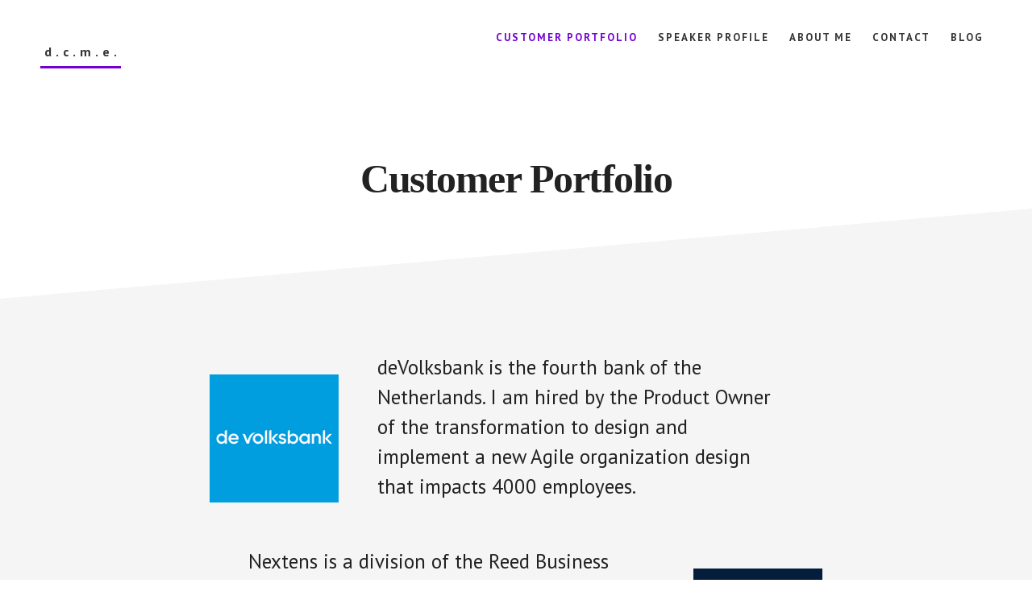

--- FILE ---
content_type: text/html; charset=UTF-8
request_url: https://www.dcme.nu/portfolio/
body_size: 10600
content:
<!DOCTYPE html>
<html lang="en-US">
<head >
<meta charset="UTF-8" />
<meta name="viewport" content="width=device-width, initial-scale=1" />
<title>Customer Portfolio</title>
<meta name='robots' content='max-image-preview:large' />

<!-- Google Tag Manager for WordPress by gtm4wp.com -->
<script data-cfasync="false" data-pagespeed-no-defer type="text/javascript">//<![CDATA[
	var gtm4wp_datalayer_name = "dataLayer";
	var dataLayer = dataLayer || [];
//]]>
</script>
<!-- End Google Tag Manager for WordPress by gtm4wp.com --><link rel='dns-prefetch' href='//fonts.googleapis.com' />
<link rel='dns-prefetch' href='//s.w.org' />
<link rel="alternate" type="application/rss+xml" title="d.c.m.e. &raquo; Feed" href="https://www.dcme.nu/feed/" />
<link rel="alternate" type="application/rss+xml" title="d.c.m.e. &raquo; Comments Feed" href="https://www.dcme.nu/comments/feed/" />
<link rel="alternate" type="text/calendar" title="d.c.m.e. &raquo; iCal Feed" href="https://www.dcme.nu/events/?ical=1" />
<link rel="canonical" href="https://www.dcme.nu/portfolio/" />
		<script type="text/javascript">
			window._wpemojiSettings = {"baseUrl":"https:\/\/s.w.org\/images\/core\/emoji\/13.1.0\/72x72\/","ext":".png","svgUrl":"https:\/\/s.w.org\/images\/core\/emoji\/13.1.0\/svg\/","svgExt":".svg","source":{"concatemoji":"https:\/\/www.dcme.nu\/wp-includes\/js\/wp-emoji-release.min.js?ver=5.8.12"}};
			!function(e,a,t){var n,r,o,i=a.createElement("canvas"),p=i.getContext&&i.getContext("2d");function s(e,t){var a=String.fromCharCode;p.clearRect(0,0,i.width,i.height),p.fillText(a.apply(this,e),0,0);e=i.toDataURL();return p.clearRect(0,0,i.width,i.height),p.fillText(a.apply(this,t),0,0),e===i.toDataURL()}function c(e){var t=a.createElement("script");t.src=e,t.defer=t.type="text/javascript",a.getElementsByTagName("head")[0].appendChild(t)}for(o=Array("flag","emoji"),t.supports={everything:!0,everythingExceptFlag:!0},r=0;r<o.length;r++)t.supports[o[r]]=function(e){if(!p||!p.fillText)return!1;switch(p.textBaseline="top",p.font="600 32px Arial",e){case"flag":return s([127987,65039,8205,9895,65039],[127987,65039,8203,9895,65039])?!1:!s([55356,56826,55356,56819],[55356,56826,8203,55356,56819])&&!s([55356,57332,56128,56423,56128,56418,56128,56421,56128,56430,56128,56423,56128,56447],[55356,57332,8203,56128,56423,8203,56128,56418,8203,56128,56421,8203,56128,56430,8203,56128,56423,8203,56128,56447]);case"emoji":return!s([10084,65039,8205,55357,56613],[10084,65039,8203,55357,56613])}return!1}(o[r]),t.supports.everything=t.supports.everything&&t.supports[o[r]],"flag"!==o[r]&&(t.supports.everythingExceptFlag=t.supports.everythingExceptFlag&&t.supports[o[r]]);t.supports.everythingExceptFlag=t.supports.everythingExceptFlag&&!t.supports.flag,t.DOMReady=!1,t.readyCallback=function(){t.DOMReady=!0},t.supports.everything||(n=function(){t.readyCallback()},a.addEventListener?(a.addEventListener("DOMContentLoaded",n,!1),e.addEventListener("load",n,!1)):(e.attachEvent("onload",n),a.attachEvent("onreadystatechange",function(){"complete"===a.readyState&&t.readyCallback()})),(n=t.source||{}).concatemoji?c(n.concatemoji):n.wpemoji&&n.twemoji&&(c(n.twemoji),c(n.wpemoji)))}(window,document,window._wpemojiSettings);
		</script>
		<style type="text/css">
img.wp-smiley,
img.emoji {
	display: inline !important;
	border: none !important;
	box-shadow: none !important;
	height: 1em !important;
	width: 1em !important;
	margin: 0 .07em !important;
	vertical-align: -0.1em !important;
	background: none !important;
	padding: 0 !important;
}
</style>
	<link rel='stylesheet' id='atomic-blocks-fontawesome-css'  href='https://www.dcme.nu/wp-content/plugins/atomic-blocks/dist/assets/fontawesome/css/all.min.css?ver=1632122745' type='text/css' media='all' />
<link rel='stylesheet' id='academy-pro-css'  href='https://www.dcme.nu/wp-content/themes/academy-pro/style.css?ver=1.0.6' type='text/css' media='all' />
<style id='academy-pro-inline-css' type='text/css'>


		.single .content .entry-content > p:first-of-type {
			font-size: 26px;
			font-size: 2.6rem;
			letter-spacing: -0.7px;
		}

		

		a,
		h4,
		button.secondary:focus,
		button.secondary:hover,
		input[type="button"].secondary:focus,
		input[type="button"].secondary:hover,
		input[type="reset"].secondary:focus,
		input[type="reset"].secondary:hover,
		input[type="submit"].secondary:focus,
		input[type="submit"].secondary:hover,
		.button.secondary:focus,
		.button.secondary:hover,
		.menu > .highlight > a:hover,
		.site-title a:focus,
		.site-title a:hover,
		.entry-title a:focus,
		.entry-title a:hover,
		.genesis-nav-menu a:focus,
		.genesis-nav-menu a:hover,
		.genesis-nav-menu .current-menu-item > a,
		.genesis-nav-menu .sub-menu .current-menu-item > a:focus,
		.genesis-nav-menu .sub-menu .current-menu-item > a:hover,
		.genesis-responsive-menu .genesis-nav-menu a:focus,
		.genesis-responsive-menu .genesis-nav-menu a:hover,
		.gs-faq button:focus,
		.gs-faq button:hover,
		.gs-faq button.gs-faq--expanded:focus,
		.entry-footer .entry-meta .entry-categories a:focus,
		.entry-footer .entry-meta .entry-categories a:hover,
		.entry-footer .entry-meta .entry-tags a:focus,
		.entry-footer .entry-meta .entry-tags a:hover,
		.entry-footer .entry-meta .entry-terms a:focus,
		.entry-footer .entry-meta .entry-terms a:hover,
		.sidebar a:not(.button):focus,
		.sidebar a:not(.button):hover,
		.sp-icon-accent,
		.sub-menu-toggle:focus,
		.sub-menu-toggle:hover {
			color: #7300d1;
		}

		button,
		input[type="button"],
		input[type="reset"],
		input[type="submit"],
		.button {
			background-color: #7300d1;
		}

		.enews-widget::after {
			background: #7300d1;
		}

		.academy-top-banner,
		.enews-widget input[type="submit"],
		.sidebar .enews-widget input[type="submit"] {
			background-color: #7300d1;
		}

		a.more-link.button.text:focus,
		a.more-link.button.text:hover,
		button.text:focus,
		button.text:hover,
		input[type="button"].text:focus,
		input[type="button"].text:hover,
		input[type="reset"].text:focus,
		input[type="reset"].text:hover,
		input[type="submit"].text:focus,
		input[type="submit"].text:hover,
		.button.text:focus,
		.button.text:hover,
		.comment-reply-link:focus,
		.comment-reply-link:hover,
		.footer-cta::before,
		.menu-toggle:focus,
		.menu-toggle:hover,
		.menu > .highlight > a:focus,
		.menu > .highlight > a:hover {
			border-color: #7300d1;
			color: #7300d1;
		}

		a.more-link.button.text,
		button.secondary,
		button.text,
		input[type="button"].secondary,
		input[type="reset"].secondary,
		input[type="submit"].secondary,
		input:focus,
		input[type="button"].text,
		input[type="reset"].text,
		input[type="submit"].text,
		textarea:focus,
		.archive-pagination a:focus,
		.archive-pagination a:hover,
		.archive-pagination .active a,
		.button.secondary,
		.button.text,
		.comment-reply-link,
		.entry-footer .entry-meta .entry-categories a,
		.entry-footer .entry-meta .entry-tags a,
		.entry-footer .entry-meta .entry-terms a,
		.genesis-responsive-menu .genesis-nav-menu .sub-menu a:focus,
		.genesis-responsive-menu .genesis-nav-menu .sub-menu a:hover,
		.gravatar-wrap::before,
		.menu-toggle,
		.menu > .highlight > a,
		.pricing-table .featured,
		.single-featured-image::before,
		.site-title a,
		.site-title a:focus,
		.site-title a:hover {
			border-color: #7300d1;
		}

		a.button:focus,
		a.button:hover,
		button:focus,
		button:hover,
		input[type="button"]:focus,
		input[type="button"]:hover,
		input[type="reset"]:focus,
		input[type="reset"]:hover,
		input[type="submit"]:focus,
		input[type="submit"]:hover,
		.archive-pagination li a:focus,
		.archive-pagination li a:hover,
		.archive-pagination .active a,
		.button:focus,
		.button:hover,
		.enews-widget input[type="submit"]:focus,
		.enews-widget input[type="submit"]:hover,
		.sidebar .enews-widget input[type="submit"]:focus,
		.sidebar .enews-widget input[type="submit"]:hover {
			background-color: #7300d1;
		}

		
</style>
<link rel='stylesheet' id='wp-block-library-css'  href='https://www.dcme.nu/wp-includes/css/dist/block-library/style.min.css?ver=5.8.12' type='text/css' media='all' />
<link rel='stylesheet' id='atomic-blocks-style-css-css'  href='https://www.dcme.nu/wp-content/plugins/atomic-blocks/dist/blocks.style.build.css?ver=1632122745' type='text/css' media='all' />
<link rel='stylesheet' id='contact-form-7-css'  href='https://www.dcme.nu/wp-content/plugins/contact-form-7/includes/css/styles.css?ver=5.5.6.1' type='text/css' media='all' />
<link rel='stylesheet' id='rtec_styles-css'  href='https://www.dcme.nu/wp-content/plugins/registrations-for-the-events-calendar/css/rtec-styles.css?ver=2.7.4' type='text/css' media='all' />
<link rel='stylesheet' id='academy-fonts-css'  href='//fonts.googleapis.com/css?family=Merriweather%3A400%2C400i%2C700%2C700i%7CPT+Sans%3A400%2C700&#038;ver=1.0.6' type='text/css' media='all' />
<link rel='stylesheet' id='academy-sp-icons-css'  href='https://www.dcme.nu/wp-content/themes/academy-pro/css/sp-icons.css?ver=1.0.6' type='text/css' media='all' />
<link rel='stylesheet' id='newsletter-css'  href='https://www.dcme.nu/wp-content/plugins/newsletter/style.css?ver=7.2.7' type='text/css' media='all' />
<script type='text/javascript' src='https://www.dcme.nu/wp-includes/js/jquery/jquery.min.js?ver=3.6.0' id='jquery-core-js'></script>
<script type='text/javascript' src='https://www.dcme.nu/wp-includes/js/jquery/jquery-migrate.min.js?ver=3.3.2' id='jquery-migrate-js'></script>
<script type='text/javascript' id='email-download-link-js-extra'>
/* <![CDATA[ */
var ed_data = {"messages":{"ed_required_field":"Please fill in the required field.","ed_invalid_name":"Name seems invalid.","ed_invalid_email":"Email address seems invalid.","ed_unexpected_error":"Oops.. Unexpected error occurred.","ed_sent_successfull":"Download link sent successfully to your email address.","ed_select_downloads":"Please select your downloads.","ed_invalid_captcha":"Robot verification failed, please try again.","ed_toofast_message":"You are trying to submit too fast. try again in 1 minute.","ed_blocked_message1":"Your submission is not accepted due to security reason. Please contact admin.","ed_blocked_message2":"Entered name or email contains a word that is not allowed. Please contact admin."},"ed_ajax_url":"https:\/\/www.dcme.nu\/wp-admin\/admin-ajax.php"};
/* ]]> */
</script>
<script type='text/javascript' src='https://www.dcme.nu/wp-content/plugins/email-download-link/inc/email-download-link.js?ver=2.2' id='email-download-link-js'></script>
<link rel="https://api.w.org/" href="https://www.dcme.nu/wp-json/" /><link rel="alternate" type="application/json" href="https://www.dcme.nu/wp-json/wp/v2/pages/16" /><link rel="EditURI" type="application/rsd+xml" title="RSD" href="https://www.dcme.nu/xmlrpc.php?rsd" />
<link rel="alternate" type="application/json+oembed" href="https://www.dcme.nu/wp-json/oembed/1.0/embed?url=https%3A%2F%2Fwww.dcme.nu%2Fportfolio%2F" />
<link rel="alternate" type="text/xml+oembed" href="https://www.dcme.nu/wp-json/oembed/1.0/embed?url=https%3A%2F%2Fwww.dcme.nu%2Fportfolio%2F&#038;format=xml" />
<style>.ed_form_message.success { color: #008000; }.ed_form_message.error { color: #ff0000; }.ed_form_message.boterror { color: #ff0000; }</style><meta name='description' content='If you are in geo1, call us today! deVolksbank is the fourth bank of the Netherlands.' /><meta name="tec-api-version" content="v1"><meta name="tec-api-origin" content="https://www.dcme.nu"><link rel="https://theeventscalendar.com/" href="https://www.dcme.nu/wp-json/tribe/events/v1/" />
<!-- Google Tag Manager for WordPress by gtm4wp.com -->
<script data-cfasync="false" data-pagespeed-no-defer type="text/javascript">//<![CDATA[//]]>
</script>
<!-- End Google Tag Manager for WordPress by gtm4wp.com --><style type="text/css">.recentcomments a{display:inline !important;padding:0 !important;margin:0 !important;}</style><link rel="icon" href="https://www.dcme.nu/wp-content/uploads/2020/04/cropped-favicon-1-1-1-32x32.png" sizes="32x32" />
<link rel="icon" href="https://www.dcme.nu/wp-content/uploads/2020/04/cropped-favicon-1-1-1-192x192.png" sizes="192x192" />
<link rel="apple-touch-icon" href="https://www.dcme.nu/wp-content/uploads/2020/04/cropped-favicon-1-1-1-180x180.png" />
<meta name="msapplication-TileImage" content="https://www.dcme.nu/wp-content/uploads/2020/04/cropped-favicon-1-1-1-270x270.png" />
		<style type="text/css" id="wp-custom-css">
			.front-page-5 .widget.widget_media_image .widget-wrap::before, .front-page-3 .widget-area::before, .hero-section-column.right::before {
    border: none;
}

.entry-content ol, .entry-content ul {
	margin-left: 0 !important;
}

.title-area .site-title a{
	text-transform: lowercase;
}

.pl-0{
	padding-left: 0 !important;
}

.bio-image figure{
	border-radius: 7px !important;
}



.menu-item a{
	padding: 0px 10px;
}



.menu-item .search-form-input{
	width: auto;
	font-size: 13px;
	text-align: center;
	padding: 10px 0;
	text-transform: uppercase;
	color: #333;
	font-weight: bolder;
	letter-spacing: 2px;
}

.menu-item .search-form-submit{
	display: none;
}



.menu-item .search-form input::placeholder {
	color: #ccc;
}


.search-field{
	display: none !important;
}

.category-blog .search-field, .single .search-field,
.search .search-field{
	display: inline-block !important;
}

span.nez{
	display: block;
	opacity: 0.3;
	font-size: 13px;
	padding-top: 50px;
	padding-right: 10px;
	text-align: right;
}

span.nez a{
	color: inherit;
	text-decoration: none;
}

span.nez a:hover{
	color: inherit;
	text-decoration: underline;
}

span.nez i{
	font-size: 10px;
}

.calendar-table th{
	font-size: 17px;
}
.calendar-table td{
	font-size: 15px;
	border-top: 1px solid black;
}

table.wpDataTable th{
	font-size: 16px;
}

table.wpDataTable td{
	font-size: 16px;
}

.email_download_link span.email{
	display: none;
}


/* Registration Page */

.tnp-field label{
  font-size: 1.5rem !important;
  margin-bottom: 5px !important;
}

.tnp-field-firstname input, .tnp-field-email input{
  border: 2px solid !important;
  font-size: 2rem !important;
  font-weight: bold !important;
  padding: 0px 20px !important;
}

.tnp-field-button input{
	margin-top: 20px !important;
	padding: 10px 20px !important;
}

		</style>
		</head>
<body class="page-template-default page page-id-16 wp-embed-responsive tribe-no-js custom-header header-full-width full-width-content genesis-breadcrumbs-hidden" itemscope itemtype="https://schema.org/WebPage"><ul class="genesis-skip-link"><li><a href="#genesis-content" class="screen-reader-shortcut"> Skip to main content</a></li></ul><div class="site-container"><header class="site-header" itemscope itemtype="https://schema.org/WPHeader"><div class="wrap"><div class="title-area"><p class="site-title" itemprop="headline"><a href="https://www.dcme.nu/">d.c.m.e.</a></p><p class="site-description" itemprop="description">The Dutch Company that Makes Everything</p></div><nav class="nav-primary" aria-label="Main" itemscope itemtype="https://schema.org/SiteNavigationElement" id="genesis-nav-primary"><div class="wrap"><ul id="menu-main" class="menu genesis-nav-menu menu-primary js-superfish"><li id="menu-item-1308" class="menu-item menu-item-type-post_type menu-item-object-page current-menu-item page_item page-item-16 current_page_item menu-item-1308"><a href="https://www.dcme.nu/portfolio/" aria-current="page" itemprop="url"><span itemprop="name">Customer Portfolio</span></a></li>
<li id="menu-item-2184" class="menu-item menu-item-type-post_type menu-item-object-page menu-item-2184"><a href="https://www.dcme.nu/speaker-profile/" itemprop="url"><span itemprop="name">Speaker Profile</span></a></li>
<li id="menu-item-1307" class="menu-item menu-item-type-post_type menu-item-object-page menu-item-1307"><a href="https://www.dcme.nu/biography/" itemprop="url"><span itemprop="name">About Me</span></a></li>
<li id="menu-item-2078" class="menu-item menu-item-type-post_type menu-item-object-page menu-item-2078"><a href="https://www.dcme.nu/contact/" itemprop="url"><span itemprop="name">Contact</span></a></li>
<li id="menu-item-1306" class="menu-item menu-item-type-taxonomy menu-item-object-category menu-item-1306"><a href="https://www.dcme.nu/category/blog/" itemprop="url"><span itemprop="name">Blog</span></a></li>
<li class="menu-item search-field"><form class="search-form" method="get" action="https://www.dcme.nu/" role="search" itemprop="potentialAction" itemscope itemtype="https://schema.org/SearchAction"><label class="search-form-label screen-reader-text" for="searchform-1">Search this website</label><input class="search-form-input" type="search" name="s" id="searchform-1" placeholder="Search" itemprop="query-input"><input class="search-form-submit" type="submit" value="Search"><meta content="https://www.dcme.nu/?s={s}" itemprop="target"></form></li></ul></div></nav></div></header><div class="site-inner"><div class="wrap"><header class="entry-header" id="page-title"><h1 class="entry-title" itemprop="headline">Customer Portfolio</h1>
</header><div class="content-sidebar-wrap"><main class="content" id="genesis-content"><article class="post-16 page type-page status-publish entry" aria-label="Customer Portfolio" itemref="page-title" itemscope itemtype="https://schema.org/CreativeWork"><div class="entry-content" itemprop="text">
<p></p>



<div class="wp-block-group alignwide"><div class="wp-block-group__inner-container">
<div class="wp-block-media-text alignwide is-stacked-on-mobile" style="grid-template-columns:21% auto"><figure class="wp-block-media-text__media"><img loading="lazy" width="200" height="200" src="https://www.dcme.nu/wp-content/uploads/2021/06/dvbpng.png" alt="" class="wp-image-1994" srcset="https://www.dcme.nu/wp-content/uploads/2021/06/dvbpng.png 200w, https://www.dcme.nu/wp-content/uploads/2021/06/dvbpng-150x150.png 150w" sizes="(max-width: 200px) 100vw, 200px" /></figure><div class="wp-block-media-text__content">
<p class="has-medium-font-size">deVolksbank is the fourth bank of the Netherlands. I am hired by the Product Owner of the transformation to design and implement a new Agile organization design that impacts 4000 employees.</p>
</div></div>



<p></p>



<div class="wp-block-media-text alignwide has-media-on-the-right is-stacked-on-mobile" style="grid-template-columns:auto 21%"><figure class="wp-block-media-text__media"><img loading="lazy" width="330" height="330" src="https://www.dcme.nu/wp-content/uploads/2020/04/nextens-avatar-reedbusiness-website-2.png" alt="" class="wp-image-1394" srcset="https://www.dcme.nu/wp-content/uploads/2020/04/nextens-avatar-reedbusiness-website-2.png 330w, https://www.dcme.nu/wp-content/uploads/2020/04/nextens-avatar-reedbusiness-website-2-300x300.png 300w, https://www.dcme.nu/wp-content/uploads/2020/04/nextens-avatar-reedbusiness-website-2-150x150.png 150w" sizes="(max-width: 330px) 100vw, 330px" /></figure><div class="wp-block-media-text__content">
<p class="has-medium-font-size">Nextens is a division of the Reed Business Information group that develops fiscal software. I am supporting Nextens with improving their flexibility and speed of software development.</p>



<p></p>
</div></div>



<div class="wp-block-media-text alignwide is-stacked-on-mobile" style="grid-template-columns:21% auto"><figure class="wp-block-media-text__media"><img loading="lazy" width="500" height="500" src="http://www.dcme.nu/wp-content/uploads/2020/04/portfolio_Thales-1.png" alt="Thales Logo" class="wp-image-1003" srcset="https://www.dcme.nu/wp-content/uploads/2020/04/portfolio_Thales-1.png 500w, https://www.dcme.nu/wp-content/uploads/2020/04/portfolio_Thales-1-300x300.png 300w, https://www.dcme.nu/wp-content/uploads/2020/04/portfolio_Thales-1-150x150.png 150w" sizes="(max-width: 500px) 100vw, 500px" /></figure><div class="wp-block-media-text__content">
<p class="has-medium-font-size">Thales builds military naval radar systems. I performed an audit on the Agile performance of Thales. This means: researching the organisations&#8217; agility from in domains (value delivery, process, quality, productivity and enterprise) and provides a wealth of improvement recommendations.</p>
</div></div>
</div></div>



<div class="wp-block-group alignwide"><div class="wp-block-group__inner-container">
<div class="wp-block-media-text alignwide has-media-on-the-right is-stacked-on-mobile" style="grid-template-columns:auto 21%"><figure class="wp-block-media-text__media"><img loading="lazy" width="500" height="500" src="http://www.dcme.nu/wp-content/uploads/2020/04/portfolio_DSG-1.png" alt="DSG Logo" class="wp-image-995" srcset="https://www.dcme.nu/wp-content/uploads/2020/04/portfolio_DSG-1.png 500w, https://www.dcme.nu/wp-content/uploads/2020/04/portfolio_DSG-1-300x300.png 300w, https://www.dcme.nu/wp-content/uploads/2020/04/portfolio_DSG-1-150x150.png 150w" sizes="(max-width: 500px) 100vw, 500px" /></figure><div class="wp-block-media-text__content">
<p class="has-medium-font-size">DSG (de Stiho Groep) is&nbsp;a B2B building material warehouse. With the goal of improving the performance of several business departments, management approached me to introduce the agile way of working at category management and customer engagement.</p>
</div></div>
</div></div>



<div class="wp-block-group alignwide"><div class="wp-block-group__inner-container">
<div class="wp-block-media-text alignwide is-stacked-on-mobile" style="grid-template-columns:21% auto"><figure class="wp-block-media-text__media"><img loading="lazy" width="500" height="500" src="http://www.dcme.nu/wp-content/uploads/2020/04/portfolio_ForzeH2-1.png" alt="Forze H2 Logo" class="wp-image-996" srcset="https://www.dcme.nu/wp-content/uploads/2020/04/portfolio_ForzeH2-1.png 500w, https://www.dcme.nu/wp-content/uploads/2020/04/portfolio_ForzeH2-1-300x300.png 300w, https://www.dcme.nu/wp-content/uploads/2020/04/portfolio_ForzeH2-1-150x150.png 150w" sizes="(max-width: 500px) 100vw, 500px" /></figure><div class="wp-block-media-text__content">
<p class="has-medium-font-size">At the TU in Delft, the Forze Hydrogen Electric Racing team has the assignment to build an electric racing car running on Hydrogen in one year. Thirty highly motivated students are organised in 7 specialist teams (aerodynamics, propulsion, suspension, etc). To manage complexity and risk they decided to adopt Scrum. I support them on their agile journey.</p>
</div></div>
</div></div>



<div class="wp-block-group alignwide"><div class="wp-block-group__inner-container">
<div class="wp-block-media-text alignwide has-media-on-the-right is-stacked-on-mobile" style="grid-template-columns:auto 21%"><figure class="wp-block-media-text__media"><img loading="lazy" width="500" height="500" src="http://www.dcme.nu/wp-content/uploads/2020/04/portfolio_Sybrands-1.png" alt="Sybrand's Place Logo" class="wp-image-1002" srcset="https://www.dcme.nu/wp-content/uploads/2020/04/portfolio_Sybrands-1.png 500w, https://www.dcme.nu/wp-content/uploads/2020/04/portfolio_Sybrands-1-300x300.png 300w, https://www.dcme.nu/wp-content/uploads/2020/04/portfolio_Sybrands-1-150x150.png 150w" sizes="(max-width: 500px) 100vw, 500px" /></figure><div class="wp-block-media-text__content">
<p class="has-medium-font-size">Sybrand’s Place is the digital hub for the DSG group, a B2B building material warehouse chain. They were seeking to optimise their Scrum and improve Product management and collaboration between business and IT.</p>
</div></div>
</div></div>



<div class="wp-block-group alignwide"><div class="wp-block-group__inner-container">
<div class="wp-block-media-text alignwide is-stacked-on-mobile" style="grid-template-columns:21% auto"><figure class="wp-block-media-text__media"><img loading="lazy" width="500" height="500" src="http://www.dcme.nu/wp-content/uploads/2020/04/portfolio_Independer-1.png" alt="Independer Logo" class="wp-image-997" srcset="https://www.dcme.nu/wp-content/uploads/2020/04/portfolio_Independer-1.png 500w, https://www.dcme.nu/wp-content/uploads/2020/04/portfolio_Independer-1-300x300.png 300w, https://www.dcme.nu/wp-content/uploads/2020/04/portfolio_Independer-1-150x150.png 150w" sizes="(max-width: 500px) 100vw, 500px" /></figure><div class="wp-block-media-text__content">
<p class="has-medium-font-size">I performed an audit on the Agile performance of&nbsp; Independer, online insurance advice and broker platform. This entails researching the organisations’ agility from in domains (value delivery, process, quality, productivity and enterprise) and provides a wealth of improvement recommendations.</p>
</div></div>
</div></div>



<div class="wp-block-group alignwide"><div class="wp-block-group__inner-container">
<div class="wp-block-media-text alignwide has-media-on-the-right is-stacked-on-mobile" style="grid-template-columns:auto 21%"><figure class="wp-block-media-text__media"><img loading="lazy" width="500" height="500" src="http://www.dcme.nu/wp-content/uploads/2020/04/portfolio_ING-1.png" alt="ING Bank Logo" class="wp-image-998" srcset="https://www.dcme.nu/wp-content/uploads/2020/04/portfolio_ING-1.png 500w, https://www.dcme.nu/wp-content/uploads/2020/04/portfolio_ING-1-300x300.png 300w, https://www.dcme.nu/wp-content/uploads/2020/04/portfolio_ING-1-150x150.png 150w" sizes="(max-width: 500px) 100vw, 500px" /></figure><div class="wp-block-media-text__content">
<p class="has-medium-font-size">Collaborated with&nbsp;<a href="https://agilix.nl/">Cesario Ramos from Agilix&nbsp;</a>in the LeSS implementation for the Business Lending tribe. The tribe leadership had difficulty to steer on quarterly goals, the teams were not able to deliver fast and optimised locally, development was output driven. There is an interesting&nbsp;<a href="https://agilix.nl/case-study/large-dutch-bank-our-journey-towards-agility-at-scale/?lang=en">publication</a>&nbsp;that describes a situation that is quite similar.</p>
</div></div>



<p></p>
</div></div>



<div class="wp-block-group alignwide"><div class="wp-block-group__inner-container">
<div class="wp-block-media-text alignwide is-stacked-on-mobile" style="grid-template-columns:21% auto"><figure class="wp-block-media-text__media"><img loading="lazy" width="500" height="500" src="http://www.dcme.nu/wp-content/uploads/2020/04/portfolio_Rabobank-1-1.png" alt="Rabobank Logo" class="wp-image-1068" srcset="https://www.dcme.nu/wp-content/uploads/2020/04/portfolio_Rabobank-1-1.png 500w, https://www.dcme.nu/wp-content/uploads/2020/04/portfolio_Rabobank-1-1-300x300.png 300w, https://www.dcme.nu/wp-content/uploads/2020/04/portfolio_Rabobank-1-1-150x150.png 150w" sizes="(max-width: 500px) 100vw, 500px" /></figure><div class="wp-block-media-text__content">
<p class="has-medium-font-size">Rabobank wanted to create an on-line mortgage product. Five teams development teams had difficulties to collaborate and deliver a working product. The problems were isolated component teams and coordination congestion. I introduced cross-team collaboration, restructured product leadership and improved feedback loops to enable the learning capability of the teams.</p>
</div></div>



<p></p>
</div></div>



<div class="wp-block-group alignwide"><div class="wp-block-group__inner-container">
<div class="wp-block-media-text alignwide has-media-on-the-right is-stacked-on-mobile" style="grid-template-columns:auto 21%"><figure class="wp-block-media-text__media"><img loading="lazy" width="500" height="500" src="http://www.dcme.nu/wp-content/uploads/2020/04/portfolio_NN-1-1.png" alt="Nationale Nederlanden Logo" class="wp-image-1067" srcset="https://www.dcme.nu/wp-content/uploads/2020/04/portfolio_NN-1-1.png 500w, https://www.dcme.nu/wp-content/uploads/2020/04/portfolio_NN-1-1-300x300.png 300w, https://www.dcme.nu/wp-content/uploads/2020/04/portfolio_NN-1-1-150x150.png 150w" sizes="(max-width: 500px) 100vw, 500px" /></figure><div class="wp-block-media-text__content">
<p class="has-medium-font-size">The Customer and Service department of Nationale Nederlanden (aka NN) is responsible for all customer interactions. NN wanted to merge the customer-facing departments of three silos en create “bus-dev-ops” teams in order to obtain one single point of entry for all NN services. I guided the management with their LeSS adoption and trained and coached their scrum masters.</p>
</div></div>



<p></p>
</div></div>



<div class="wp-block-group alignwide"><div class="wp-block-group__inner-container">
<div class="wp-block-media-text alignwide is-stacked-on-mobile" style="grid-template-columns:21% auto"><figure class="wp-block-media-text__media"><img loading="lazy" width="500" height="500" src="http://www.dcme.nu/wp-content/uploads/2020/04/portfolio_Yuki-1.png" alt="Yuki Logo" class="wp-image-1004" srcset="https://www.dcme.nu/wp-content/uploads/2020/04/portfolio_Yuki-1.png 500w, https://www.dcme.nu/wp-content/uploads/2020/04/portfolio_Yuki-1-300x300.png 300w, https://www.dcme.nu/wp-content/uploads/2020/04/portfolio_Yuki-1-150x150.png 150w" sizes="(max-width: 500px) 100vw, 500px" /></figure><div class="wp-block-media-text__content">
<p class="has-medium-font-size">Yuki delivers an online accounting SAAS platform that holds unique Artificial Intelligence accounting capabilities. They operate in Belgium, Netherlands and Spain. Yuki was unable to scale their software development department and the Head of Product was not happy with the performance of software delivery. I coached a LeSS implementation that made the Yuki development department scalable, faster, more flexible and predictable.</p>
</div></div>



<div style="height:51px" aria-hidden="true" class="wp-block-spacer"></div>
</div></div>



<div class="wp-block-group alignwide"><div class="wp-block-group__inner-container">
<div class="wp-block-media-text alignwide has-media-on-the-right is-stacked-on-mobile" style="grid-template-columns:auto 21%"><figure class="wp-block-media-text__media"><img loading="lazy" width="500" height="500" src="http://www.dcme.nu/wp-content/uploads/2020/04/portfolio_Backbase-1.png" alt="Backbase Logo" class="wp-image-994" srcset="https://www.dcme.nu/wp-content/uploads/2020/04/portfolio_Backbase-1.png 500w, https://www.dcme.nu/wp-content/uploads/2020/04/portfolio_Backbase-1-300x300.png 300w, https://www.dcme.nu/wp-content/uploads/2020/04/portfolio_Backbase-1-150x150.png 150w" sizes="(max-width: 500px) 100vw, 500px" /></figure><div class="wp-block-media-text__content">
<p class="has-medium-font-size">Backbase had difficulties to predict and deliver new releases of their platform product. At that time, there were seven local and a couple of near-shore teams in Kiev. The teams were optimising locally and had integration problems. These problems were addressed by reducing the number of Product Backlogs and by enabling the teams to deliver integrated end to end software in 2 week Sprints.</p>
</div></div>



<div style="height:51px" aria-hidden="true" class="wp-block-spacer"></div>
</div></div>



<div class="wp-block-group alignwide"><div class="wp-block-group__inner-container">
<div class="wp-block-media-text alignwide is-stacked-on-mobile" style="grid-template-columns:21% auto"><figure class="wp-block-media-text__media"><img loading="lazy" width="500" height="500" src="http://www.dcme.nu/wp-content/uploads/2020/04/portfolio_ABN-Amro-1.png" alt="ABN Amro Bank Logo" class="wp-image-993" srcset="https://www.dcme.nu/wp-content/uploads/2020/04/portfolio_ABN-Amro-1.png 500w, https://www.dcme.nu/wp-content/uploads/2020/04/portfolio_ABN-Amro-1-300x300.png 300w, https://www.dcme.nu/wp-content/uploads/2020/04/portfolio_ABN-Amro-1-150x150.png 150w" sizes="(max-width: 500px) 100vw, 500px" /></figure><div class="wp-block-media-text__content">
<p class="has-medium-font-size">Developing a loyalty product for the bank, I engaged the component teams in the project to work as feature teams and focused on delivering customer delight instead of building software components.</p>
</div></div>



<div style="height:51px" aria-hidden="true" class="wp-block-spacer"></div>
</div></div>



<div class="wp-block-group alignwide"><div class="wp-block-group__inner-container">
<div class="wp-block-media-text alignwide has-media-on-the-right is-stacked-on-mobile" style="grid-template-columns:auto 21%"><figure class="wp-block-media-text__media"><img loading="lazy" width="500" height="500" src="http://www.dcme.nu/wp-content/uploads/2020/04/portfolio_Powerhouse-1.png" alt="Powerhouse Logo" class="wp-image-1000" srcset="https://www.dcme.nu/wp-content/uploads/2020/04/portfolio_Powerhouse-1.png 500w, https://www.dcme.nu/wp-content/uploads/2020/04/portfolio_Powerhouse-1-300x300.png 300w, https://www.dcme.nu/wp-content/uploads/2020/04/portfolio_Powerhouse-1-150x150.png 150w" sizes="(max-width: 500px) 100vw, 500px" /></figure><div class="wp-block-media-text__content">
<p class="has-medium-font-size">Facilitator of the Front Line Billing team, moving from multiple scrum teams to Large Scale Scrum. We redefined the product, merged more than 12 backlogs into 3 for the whole company and shifted from component teams to feature teams.</p>
</div></div>



<div style="height:51px" aria-hidden="true" class="wp-block-spacer"></div>
</div></div>



<div style="background-color:#313131;text-align:center" class="wp-block-atomic-blocks-ab-cta ab-block-cta"><div class="ab-cta-content"><h2 class="ab-cta-title ab-font-size-32" style="color:#f7f7f7; margin-top: 0px;">Would you like to collaborate?</h2><div class="ab-cta-text ab-font-size-32" style="color:#f7f7f7"><p>Feel free to contact me.</p></div></div><div class="ab-cta-button"><a target="_self" rel="noopener noreferrer" class="ab-button ab-button-shape-circular ab-button-size-medium" style="color:#ffffff;background-color:#9b51e0" href="mailto:roland.flemm@gmail.com">send me an e-mail</a></div></div>
</div></article></main></div></div></div><footer class="site-footer" itemscope itemtype="https://schema.org/WPFooter"><div class="wrap"><nav class="nav-secondary" aria-label="Secondary" itemscope itemtype="https://schema.org/SiteNavigationElement"><div class="wrap"><ul id="menu-footer" class="menu genesis-nav-menu menu-secondary js-superfish"><li id="menu-item-1311" class="menu-item menu-item-type-custom menu-item-object-custom menu-item-home menu-item-1311"><a href="https://www.dcme.nu/" itemprop="url"><span itemprop="name">Home</span></a></li>
<li id="menu-item-2076" class="menu-item menu-item-type-post_type menu-item-object-page menu-item-2076"><a href="https://www.dcme.nu/contact/" itemprop="url"><span itemprop="name">Contact</span></a></li>
<li id="menu-item-1310" class="menu-item menu-item-type-post_type menu-item-object-page menu-item-1310"><a href="https://www.dcme.nu/terms-and-conditions/" itemprop="url"><span itemprop="name">Terms and Conditions</span></a></li>
<li id="menu-item-1312" class="menu-item menu-item-type-custom menu-item-object-custom menu-item-1312"><a href="https://www.kooscoach.nl" itemprop="url"><span itemprop="name">Koos Coach</span></a></li>
<li id="menu-item-1313" class="menu-item menu-item-type-custom menu-item-object-custom menu-item-1313"><a href="https://www.scrumcards.org" itemprop="url"><span itemprop="name">Scrum Cards</span></a></li>
</ul></div></nav><p>&#x000A9;&nbsp;2026 Roland Flemm <br /><span class="nez">made with <i class="fas fa-heart"></i> by <a href="https://www.nulelfzeven.nl" target="_blank">Studio nulelfzeven</a></span></p></div></footer></div>		<script>
		( function ( body ) {
			'use strict';
			body.className = body.className.replace( /\btribe-no-js\b/, 'tribe-js' );
		} )( document.body );
		</script>
			<script type="text/javascript">
		function atomicBlocksShare( url, title, w, h ){
			var left = ( window.innerWidth / 2 )-( w / 2 );
			var top  = ( window.innerHeight / 2 )-( h / 2 );
			return window.open(url, title, 'toolbar=no, location=no, directories=no, status=no, menubar=no, scrollbars=no, resizable=no, copyhistory=no, width=600, height=600, top='+top+', left='+left);
		}
	</script>
	
<!-- Google Tag Manager (noscript) --><script> /* <![CDATA[ */var tribe_l10n_datatables = {"aria":{"sort_ascending":": activate to sort column ascending","sort_descending":": activate to sort column descending"},"length_menu":"Show _MENU_ entries","empty_table":"No data available in table","info":"Showing _START_ to _END_ of _TOTAL_ entries","info_empty":"Showing 0 to 0 of 0 entries","info_filtered":"(filtered from _MAX_ total entries)","zero_records":"No matching records found","search":"Search:","all_selected_text":"All items on this page were selected. ","select_all_link":"Select all pages","clear_selection":"Clear Selection.","pagination":{"all":"All","next":"Next","previous":"Previous"},"select":{"rows":{"0":"","_":": Selected %d rows","1":": Selected 1 row"}},"datepicker":{"dayNames":["Sunday","Monday","Tuesday","Wednesday","Thursday","Friday","Saturday"],"dayNamesShort":["Sun","Mon","Tue","Wed","Thu","Fri","Sat"],"dayNamesMin":["S","M","T","W","T","F","S"],"monthNames":["January","February","March","April","May","June","July","August","September","October","November","December"],"monthNamesShort":["January","February","March","April","May","June","July","August","September","October","November","December"],"monthNamesMin":["Jan","Feb","Mar","Apr","May","Jun","Jul","Aug","Sep","Oct","Nov","Dec"],"nextText":"Next","prevText":"Prev","currentText":"Today","closeText":"Done","today":"Today","clear":"Clear"}};/* ]]> */ </script><script type='text/javascript' src='https://www.dcme.nu/wp-includes/js/dist/vendor/regenerator-runtime.min.js?ver=0.13.7' id='regenerator-runtime-js'></script>
<script type='text/javascript' src='https://www.dcme.nu/wp-includes/js/dist/vendor/wp-polyfill.min.js?ver=3.15.0' id='wp-polyfill-js'></script>
<script type='text/javascript' id='contact-form-7-js-extra'>
/* <![CDATA[ */
var wpcf7 = {"api":{"root":"https:\/\/www.dcme.nu\/wp-json\/","namespace":"contact-form-7\/v1"}};
/* ]]> */
</script>
<script type='text/javascript' src='https://www.dcme.nu/wp-content/plugins/contact-form-7/includes/js/index.js?ver=5.5.6.1' id='contact-form-7-js'></script>
<script type='text/javascript' id='rtec_scripts-js-extra'>
/* <![CDATA[ */
var rtec = {"ajaxUrl":"https:\/\/www.dcme.nu\/wp-admin\/admin-ajax.php","checkForDuplicates":"","translations":{"honeypotClear":"I am not a robot"}};
/* ]]> */
</script>
<script type='text/javascript' src='https://www.dcme.nu/wp-content/plugins/registrations-for-the-events-calendar/js/rtec-scripts.js?ver=2.7.4' id='rtec_scripts-js'></script>
<script type='text/javascript' src='https://www.dcme.nu/wp-content/plugins/atomic-blocks/dist/assets/js/dismiss.js?ver=1632122745' id='atomic-blocks-dismiss-js-js'></script>
<script type='text/javascript' src='https://www.dcme.nu/wp-includes/js/hoverIntent.min.js?ver=1.10.1' id='hoverIntent-js'></script>
<script type='text/javascript' src='https://www.dcme.nu/wp-content/themes/genesis/lib/js/menu/superfish.min.js?ver=1.7.10' id='superfish-js'></script>
<script type='text/javascript' src='https://www.dcme.nu/wp-content/themes/genesis/lib/js/menu/superfish.args.min.js?ver=3.3.5' id='superfish-args-js'></script>
<script type='text/javascript' src='https://www.dcme.nu/wp-content/themes/genesis/lib/js/skip-links.min.js?ver=3.3.5' id='skip-links-js'></script>
<script type='text/javascript' src='https://www.dcme.nu/wp-content/themes/academy-pro/js/jquery.matchHeight.min.js?ver=1.0.6' id='academy-match-height-js'></script>
<script type='text/javascript' id='academy-match-height-js-after'>
jQuery(document).ready( function() { jQuery( '.half-width-entries .content .entry, .academy-grid .content .entry').matchHeight(); });
</script>
<script type='text/javascript' src='https://www.dcme.nu/wp-content/themes/academy-pro/js/global.js?ver=1.0.6' id='global-js-js'></script>
<script type='text/javascript' id='academy-responsive-menu-js-extra'>
/* <![CDATA[ */
var genesis_responsive_menu = {"mainMenu":"Menu","menuIconClass":"sp-icon-menu","subMenu":"Submenu","subMenuIconClass":"sp-icon-plus","menuClasses":{"combine":[".nav-primary"],"others":[]}};
/* ]]> */
</script>
<script type='text/javascript' src='https://www.dcme.nu/wp-content/themes/academy-pro/js/responsive-menus.min.js?ver=1.0.6' id='academy-responsive-menu-js'></script>
<script type='text/javascript' src='https://www.dcme.nu/wp-includes/js/wp-embed.min.js?ver=5.8.12' id='wp-embed-js'></script>
</body></html>
